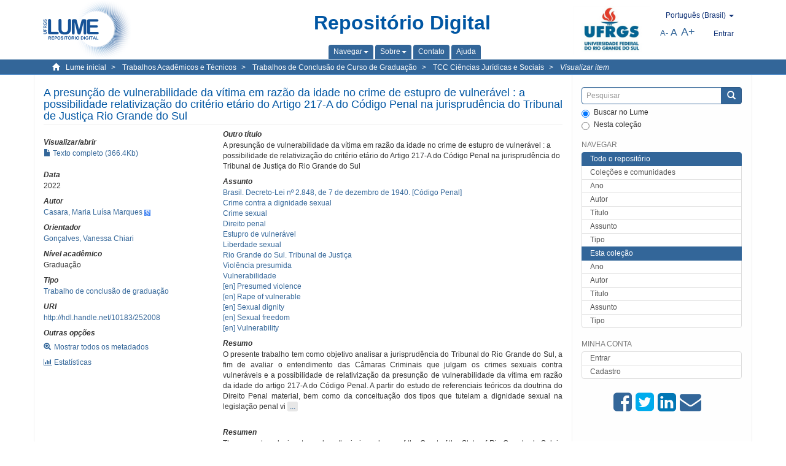

--- FILE ---
content_type: text/html;charset=utf-8
request_url: https://lume.ufrgs.br/handle/10183/252008
body_size: 9537
content:
<!DOCTYPE html>
            <!--[if lt IE 7]> <html class="no-js lt-ie9 lt-ie8 lt-ie7" lang="en"> <![endif]-->
            <!--[if IE 7]>    <html class="no-js lt-ie9 lt-ie8" lang="en"> <![endif]-->
            <!--[if IE 8]>    <html class="no-js lt-ie9" lang="en"> <![endif]-->
            <!--[if gt IE 8]><!--> <html class="no-js" lang="en"> <!--<![endif]-->
            <head><META http-equiv="Content-Type" content="text/html; charset=UTF-8">
<meta content="text/html; charset=UTF-8" http-equiv="Content-Type">
<meta content="IE=edge,chrome=1" http-equiv="X-UA-Compatible">
<meta content="width=device-width,initial-scale=1" name="viewport">
<link rel="shortcut icon" href="/themes/Mirage2Novo/images/favicon.ico">
<link rel="apple-touch-icon" href="/themes/Mirage2Novo/images/apple-touch-icon.png">
<meta name="Generator" content="DSpace 5.8">
<link href="/themes/Mirage2Novo/styles/main.css" rel="stylesheet">
<link href="/themes/Mirage2Novo/styles/assets/font-awesome.min.css" rel="stylesheet">
<link href="/themes/Mirage2Novo/styles/assets/font-awesome-ie7.min.css" rel="stylesheet">
<link href="/themes/Mirage2Novo/styles/assets/font-awesome-ie7.min.css" rel="stylesheet">
<link type="application/opensearchdescription+xml" rel="search" href="http://lume.ufrgs.br:80/open-search/description.xml" title="DSpace">
<script>
                //Clear default text of emty text areas on focus
                function tFocus(element)
                {
                if (element.value == ' '){element.value='';}
                }
                //Clear default text of emty text areas on submit
                function tSubmit(form)
                {
                var defaultedElements = document.getElementsByTagName("textarea");
                for (var i=0; i != defaultedElements.length; i++){
                if (defaultedElements[i].value == ' '){
                defaultedElements[i].value='';}}
                }
                //Disable pressing 'enter' key to submit a form (otherwise pressing 'enter' causes a submission to start over)
                function disableEnterKey(e)
                {
                var key;

                if(window.event)
                key = window.event.keyCode;     //Internet Explorer
                else
                key = e.which;     //Firefox and Netscape

                if(key == 13)  //if "Enter" pressed, then disable!
                return false;
                else
                return true;
                }
            </script><!--[if lt IE 9]>
                <script src="/themes/Mirage2Novo/vendor/html5shiv/dist/html5shiv.js"> </script>
                <script src="/themes/Mirage2Novo/vendor/respond/dest/respond.min.js"> </script>
                <![endif]--><script src="/themes/Mirage2Novo/vendor/modernizr/modernizr.js"> </script>
<title>A presun&ccedil;&atilde;o de vulnerabilidade da v&iacute;tima em raz&atilde;o da idade no crime de estupro de vulner&aacute;vel : a possibilidade relativiza&ccedil;&atilde;o do crit&eacute;rio et&aacute;rio do Artigo 217-A do C&oacute;digo Penal na jurisprud&ecirc;ncia do Tribunal de Justi&ccedil;a Rio Grande do Sul</title>
<link rel="schema.DCTERMS" href="http://purl.org/dc/terms/" />
<link rel="schema.DC" href="http://purl.org/dc/elements/1.1/" />
<meta name="DC.contributor" content="Gonçalves, Vanessa Chiari" xml:lang="pt_BR" />
<meta name="DC.creator" content="Casara, Maria Luísa Marques" xml:lang="pt_BR" />
<meta name="DCTERMS.dateAccepted" content="2022-11-30T04:53:37Z" xml:lang="pt_BR" scheme="DCTERMS.W3CDTF" />
<meta name="DCTERMS.issued" content="2022" xml:lang="pt_BR" scheme="DCTERMS.W3CDTF" />
<meta name="DC.identifier" content="http://hdl.handle.net/10183/252008" xml:lang="pt_BR" scheme="DCTERMS.URI" />
<meta name="DCTERMS.abstract" content="O presente trabalho tem como objetivo analisar a jurisprudência do Tribunal do Rio Grande do Sul, a fim de avaliar o entendimento das Câmaras Criminais que julgam os crimes sexuais contra vulneráveis e a possibilidade de relativização da presunção de vulnerabilidade da vítima em razão da idade do artigo 217-A do Código Penal. A partir do estudo de referenciais teóricos da doutrina do Direito Penal material, bem como da conceituação dos tipos que tutelam a dignidade sexual na legislação penal vigente e do estupro de vulnerável em particular, utilizou-se dos conceitos para conhecer, analisar e interpretar os acórdãos pesquisados. Desse modo, procedeu-se a uma pesquisa de jurisprudência no site do TJRS e a leitura dos julgados que se enquadram no objeto de estudo do trabalho. Este trabalho inicia com a exposição da evolução histórica da tutela aos crimes sexuais, das mudanças legislativas que incidiram sobre os dispositivos legais e a diferenciação entre a tipificação do estupro e do estupro de vulnerável, bem como da decorrente presunção de vulnerabilidade das pessoas menores de 14 anos e a divergência doutrinária em relação a esta ficção jurídica. Em seguida, expõe-se o método da pesquisa e os resultados obtidos com a análise dos acórdãos. Por fim, faz-se considerações e reflexões acerca do estudo." xml:lang="pt_BR" />
<meta name="DCTERMS.abstract" content="The present work aims to analyze the jurisprudence of the Court of the State of Rio Grande do Sul, in Brazil, in order to evaluate the understanding of the Criminal Chambers that judge sexual crimes against the vulnerable and the possibility of relativizing the presumption of vulnerability of the victim due to the age of the article 217-A of the Brazilian Penal Code. From the study of theoretical references and the doctrine of Criminal Law, as well as the conceptualization of the types that protect sexual dignity in Brazil’s current criminal legislation and the crime of vulnerable rape in particular, the concepts were used to analyze and interpret the judgments researched. Therefore, a jurisprudence research was carried out on the TJRS website and the reading of the judgments that fit the object of study of the work was proceeded. This work begins with the exposition of the historical evolution of the protection to sexual crimes, the legislative changes that focused on the legal provisions and the differentiation between the typification of rape and the rape of a vulnerable person, as well as the resulting presumption of vulnerability of people under 14 years and the doctrinal divergence in relation to this legal fiction. Then, the research method and the results obtained with the analysis of the judgments are exposed. Finally, considerations and reflections about the study are made." xml:lang="es" />
<meta name="DC.format" content="application/pdf" xml:lang="pt_BR" />
<meta name="DC.language" content="por" xml:lang="pt_BR" scheme="DCTERMS.RFC1766" />
<meta name="DC.rights" content="Open Access" xml:lang="en" />
<meta name="DC.subject" content="Rio Grande do Sul. Tribunal de Justiça" xml:lang="pt_BR" />
<meta name="DC.subject" content="Sexual dignity" xml:lang="en" />
<meta name="DC.subject" content="Rape of vulnerable" xml:lang="en" />
<meta name="DC.subject" content="Brasil. Decreto-Lei nº 2.848, de 7 de dezembro de 1940. [Código Penal]" xml:lang="pt_BR" />
<meta name="DC.subject" content="Direito penal" xml:lang="pt_BR" />
<meta name="DC.subject" content="Presumed violence" xml:lang="en" />
<meta name="DC.subject" content="Estupro de vulnerável" xml:lang="pt_BR" />
<meta name="DC.subject" content="Vulnerability" xml:lang="en" />
<meta name="DC.subject" content="Sexual freedom" xml:lang="en" />
<meta name="DC.subject" content="Crime contra a dignidade sexual" xml:lang="pt_BR" />
<meta name="DC.subject" content="Crime sexual" xml:lang="pt_BR" />
<meta name="DC.subject" content="Violência presumida" xml:lang="pt_BR" />
<meta name="DC.subject" content="Vulnerabilidade" xml:lang="pt_BR" />
<meta name="DC.subject" content="Liberdade sexual" xml:lang="pt_BR" />
<meta name="DC.title" content="A presunção de vulnerabilidade da vítima em razão da idade no crime de estupro de vulnerável : a possibilidade relativização do critério etário do Artigo 217-A do Código Penal na jurisprudência do Tribunal de Justiça Rio Grande do Sul" xml:lang="pt_BR" />
<meta name="DCTERMS.alternative" content="A presunção de vulnerabilidade da vítima em razão da idade no crime de estupro de vulnerável : a possibilidade de relativização do critério etário do Artigo 217-A do Código Penal na jurisprudência do Tribunal de Justiça do Rio Grande do Sul" xml:lang="pt_BR" />
<meta name="DC.type" content="Trabalho de conclusão de graduação" xml:lang="pt_BR" />
<meta name="DC.identifier" content="001153893" xml:lang="pt_BR" />
<meta content="Rio Grande do Sul. Tribunal de Justi&ccedil;a; Sexual dignity; Rape of vulnerable; Brasil. Decreto-Lei n&ordm; 2.848, de 7 de dezembro de 1940. [C&oacute;digo Penal]; Direito penal; Presumed violence; Estupro de vulner&aacute;vel; Vulnerability; Sexual freedom; Crime contra a dignidade sexual; Crime sexual; Viol&ecirc;ncia presumida; Vulnerabilidade; Liberdade sexual; Trabalho de conclus&atilde;o de gradua&ccedil;&atilde;o" name="citation_keywords">
<meta content="A presun&ccedil;&atilde;o de vulnerabilidade da v&iacute;tima em raz&atilde;o da idade no crime de estupro de vulner&aacute;vel : a possibilidade relativiza&ccedil;&atilde;o do crit&eacute;rio et&aacute;rio do Artigo 217-A do C&oacute;digo Penal na jurisprud&ecirc;ncia do Tribunal de Justi&ccedil;a Rio Grande do Sul" name="citation_title">
<meta content="por" name="citation_language">
<meta content="Casara, Maria Lu&iacute;sa Marques" name="citation_author">
<meta content="https://lume.ufrgs.br/bitstream/10183/252008/1/001153893.pdf" name="citation_pdf_url">
<meta content="2022" name="citation_date">
<meta content="https://lume.ufrgs.br/handle/10183/252008" name="citation_abstract_html_url">
</head><body>
<header>
<div role="navigation" class="navbar navbar-default navbar-static-top">
<div class="container">
<div class="navbar-header">
<a class="navbar-brand" href="/"><img src="/themes/Mirage2Novo//images/logo_lume.png"></a>
<div style="width: 200px;" class="navbar-header pull-right visible-xs hidden-sm hidden-md hidden-lg">
<ul style="width:60%; padding-right: 4px; padding-top: 8px;" class="nav pull-right ">
<li>
<form method="get" action="/login" style="display: inline">
<button class="navbar-toggle navbar-link"><b aria-hidden="true" class="visible-xs glyphicon glyphicon-user"></b></button>
</form>
</li>
<li class="dropdown" id="ds-language-selection-xs">
<button style="margin-right: 22px;" data-toggle="dropdown" class="dropdown-toggle navbar-toggle navbar-link" role="button" href="#" id="language-dropdown-toggle-xs"><b aria-hidden="true" class="visible-xs glyphicon glyphicon-globe"></b></button>
<ul data-no-collapse="true" aria-labelledby="language-dropdown-toggle-xs" role="menu" class="dropdown-menu pull-right">
<li role="presentation">
<a href="http://lume.ufrgs.br:80/handle/10183/252008?locale-attribute=en">English </a>
</li>
<li role="presentation">
<a href="http://lume.ufrgs.br:80/handle/10183/252008?locale-attribute=es">Espa&ntilde;ol </a>
</li>
<li role="presentation" class="disabled">
<a href="http://lume.ufrgs.br:80/handle/10183/252008?locale-attribute=pt_BR">Portugu&ecirc;s (Brasil)</a>
</li>
</ul>
</li>
</ul>
<ul class="nav nav-pills pull-right ">
<li>
<button style="padding-left:8px;" type="button" class="navbar-toggle-left" data-toggle="offcanvas-center"><span class="glyphicon icon-th" aria-hidden="true" style="font-size:18px;"></span></button>
</li>
<li>
<button data-toggle="offcanvas" class="navbar-toggle" type="button"><span class="sr-only">Toggle navigation</span><span style="margin: 0 !important;" class="icon-bar"></span><span class="icon-bar"></span><span class="icon-bar"></span></button>
</li>
</ul>
</div>
</div>
<div class="lumeTopCenter hidden-xs hidden-sm">
<div class="titulo">Reposit&oacute;rio Digital</div>
<div class="menu">
<ul class="menu-item">
<li class="dropdown">
<a aria-expanded="false" href="#" role="button" class="dropdown-toggle" data-toggle="dropdown"><span class="hidden-xs">Navegar<b class="caret"></b></span></a>
<ul class="dropdown-menu pull-right" role="menu" aria-labelledby="language-dropdown-toggle" data-no-collapse="true">
<li role="presentation">
<a href="/community-list">Cole&ccedil;&otilde;es e comunidades</a>
</li>
<li role="presentation">
<a href="/browse?type=dateissued">Ano</a>
</li>
<li role="presentation">
<a href="/browse?type=author">Autor</a>
</li>
<li role="presentation">
<a href="/browse?type=title">T&iacute;tulo</a>
</li>
<li role="presentation">
<a href="/browse?type=subject">Assunto</a>
</li>
<li role="presentation">
<a href="/browse?type=tipo">Tipo</a>
</li>
</ul>
</li>
<li class="dropdown">
<a aria-expanded="false" id="language-dropdown-toggle" href="#" role="button" class="dropdown-toggle" data-toggle="dropdown"><span class="hidden-xs">Sobre<b class="caret"></b></span></a>
<ul class="dropdown-menu pull-right" role="menu" aria-labelledby="language-dropdown-toggle" data-no-collapse="true">
<li role="presentation">
<a href="/apresentacao">Apresenta&ccedil;&atilde;o</a>
</li>
<li role="presentation">
<a href="/estatisticas">Estat&iacute;sticas gerais</a>
</li>
<li role="presentation">
<a href="/instrucoes">Instru&ccedil;&otilde;es aos autores</a>
</li>
<li role="presentation">
<a href="/regulamentacao">Pol&iacute;tica</a>
</li>
<li role="presentation">
<a href="/ajuda">Ajuda</a>
</li>
</ul>
</li>
<li>
<a href="/feedback"><span>Contato</span></a>
</li>
<li>
<a href="/ajuda"><span>Ajuda</span></a>
</li>
</ul>
</div>
</div>
<div class="navbar-header pull-right hidden-xs">
<div class="ufrgsLogoCabecalho hidden-xs hidden-sm">
<a target="_blank" title="UFRGS" href="http://www.ufrgs.br/ufrgs/inicial?locale=pt_BR"><img src="/themes/Mirage2Novo//images/logo_ufrgs.png" alt="UFRGS"></a>
</div>
<div class="pull-right">
<script type="text/javascript">
								function setBaseFontSize(sizeIndex)
								{
									document.body.style.font = sizeIndex+"px/1.22 sans-serif";
								}
							</script>
<div class="lumeAlteraFonte">
<ul class="nav navbar-nav tablet-view-margin">
<li class="dropdown" id="ds-language-selection">
<a data-toggle="dropdown" class="dropdown-toggle" role="button" href="#" id="language-dropdown-toggle"><span class="hidden-xs">portugu&ecirc;s (Brasil)&nbsp;<b class="caret"></b></span></a>
<ul data-no-collapse="true" aria-labelledby="language-dropdown-toggle" role="menu" class="dropdown-menu pull-right">
<li role="presentation">
<a href="http://lume.ufrgs.br:80/handle/10183/252008?locale-attribute=en">English</a>
</li>
<li role="presentation">
<a href="http://lume.ufrgs.br:80/handle/10183/252008?locale-attribute=es">espa&ntilde;ol</a>
</li>
<li role="presentation" class="disabled">
<a href="http://lume.ufrgs.br:80/handle/10183/252008?locale-attribute=pt_BR">portugu&ecirc;s (Brasil)</a>
</li>
</ul>
</li>
</ul>
</div>
<div class="lumeAreaBotaoEntrar">
<div>
<ul class="nav navbar-nav tablet-view-margin hidden-xs hidden-md hidden-lg">
<li class="dropdown" id="ds-language-selection">
<a data-toggle="dropdown" class="dropdown-toggle" role="button" href="#" id="language-dropdown-toggle"><span class="hidden-xs">portugu&ecirc;s (Brasil)&nbsp;<b class="caret"></b></span></a>
<ul data-no-collapse="true" aria-labelledby="language-dropdown-toggle" role="menu" class="dropdown-menu pull-right">
<li role="presentation">
<a href="http://lume.ufrgs.br:80/handle/10183/252008?locale-attribute=en">English</a>
</li>
<li role="presentation">
<a href="http://lume.ufrgs.br:80/handle/10183/252008?locale-attribute=es">espa&ntilde;ol</a>
</li>
<li role="presentation" class="disabled">
<a href="http://lume.ufrgs.br:80/handle/10183/252008?locale-attribute=pt_BR">portugu&ecirc;s (Brasil)</a>
</li>
</ul>
</li>
</ul>
<ul class="nav navbar-nav tablet-view-margin">
<li>
<a href="/login"><span class="hidden-xs">Entrar</span></a>
</li>
</ul>
</div>
</div>
<div class="lumeAreaAbasTablet">
<button type="button" class="navbar-toggle visible-sm" data-toggle="offcanvas"><span class="sr-only">Toggle navigation</span><span style="margin: 0 !important;" class="icon-bar"></span><span class="icon-bar"></span><span class="icon-bar"></span></button><button type="button" class="navbar-toggle-left visible-sm" data-toggle="offcanvas-center"><span class="glyphicon icon-th" aria-hidden="true" style="font-size:17px;"></span></button>
</div>
<div class="letras">
<a href="javascript:setBaseFontSize(8)" class="pequeno" title="Texto pequeno">A-</a><a href="javascript:setBaseFontSize(12)" class="medio" title="Texto normal">A</a><a href="javascript:setBaseFontSize(16)" class="grande" title="Texto grande">A+</a>
</div>
</div>
</div>
</div>
</div>
</header>
<div class="trail-wrapper hidden-print">
<div class="container">
<div class="row">
<div class="col-xs-12">
<div class="breadcrumb dropdown visible-xs">
<a data-toggle="dropdown" class="dropdown-toggle" role="button" href="#" id="trail-dropdown-toggle">Visualizar item&nbsp;<b class="caret"></b></a>
<ul aria-labelledby="trail-dropdown-toggle" role="menu" class="dropdown-menu">
<li role="presentation">
<a role="menuitem" href="/"><i aria-hidden="true" class="glyphicon glyphicon-home"></i>&nbsp;
                        Lume inicial</a>
</li>
<li role="presentation">
<a role="menuitem" href="/handle/10183/40514"><a href="/handle/10183/40514">Trabalhos Acad&ecirc;micos e T&eacute;cnicos</a></a>
</li>
<li role="presentation">
<a role="menuitem" href="/handle/10183/15757"><a href="/handle/10183/15757">Trabalhos de Conclus&atilde;o de Curso de Gradua&ccedil;&atilde;o</a></a>
</li>
<li role="presentation">
<a role="menuitem" href="/handle/10183/26432"><a href="/handle/10183/26432">TCC Ci&ecirc;ncias Jur&iacute;dicas e Sociais</a></a>
</li>
<li role="presentation" class="disabled">
<a href="#" role="menuitem">Visualizar item</a>
</li>
</ul>
</div>
<ul class="breadcrumb hidden-xs">
<li>
<i style="margin-right: 8px;height: 14px;width: 14px;" class="glyphicon glyphicon-home" aria-hidden="true"></i><a href="/">Lume inicial</a>
</li>
<li>
<a href="/handle/10183/40514"><a href="/handle/10183/40514">Trabalhos Acad&ecirc;micos e T&eacute;cnicos</a></a>
</li>
<li>
<a href="/handle/10183/15757"><a href="/handle/10183/15757">Trabalhos de Conclus&atilde;o de Curso de Gradua&ccedil;&atilde;o</a></a>
</li>
<li>
<a href="/handle/10183/26432"><a href="/handle/10183/26432">TCC Ci&ecirc;ncias Jur&iacute;dicas e Sociais</a></a>
</li>
<li>
<a href="/handle/10183/252008" style="font-style: italic;">Visualizar item</a>
</li>
</ul>
</div>
</div>
</div>
</div>
<div class="hidden" id="no-js-warning-wrapper">
<div id="no-js-warning">
<div class="notice failure">JavaScript is disabled for your browser. Some features of this site may not work without it.</div>
</div>
</div>
<div class="container" id="main-container">
<div class="row row-offcanvas row-offcanvas-right">
<div class="horizontal-slider clearfix">
<div class="col-xs-12 col-sm-12 col-md-9 main-content">
<div class="contentLume" style="border-left:0px;">
<div>
<div id="aspect_versioning_VersionNoticeTransformer_div_item-view" class="ds-static-div primary">
<!-- External Metadata URL: cocoon://metadata/handle/10183/252008/mets.xml?rightsMDTypes=METSRIGHTS-->
<div class="item-summary-view-metadata">
<h2 class="page-header first-page-header">A presun&ccedil;&atilde;o de vulnerabilidade da v&iacute;tima em raz&atilde;o da idade no crime de estupro de vulner&aacute;vel : a possibilidade relativiza&ccedil;&atilde;o do crit&eacute;rio et&aacute;rio do Artigo 217-A do C&oacute;digo Penal na jurisprud&ecirc;ncia do Tribunal de Justi&ccedil;a Rio Grande do Sul</h2>
<div class="row">
<div class="col-sm-4">
<div class="row">
<div class="col-xs-6 col-sm-12">
<div class="thumbnail"></div>
</div>
<div class="col-xs-6 col-sm-12">
<div class="item-page-field-wrapper table word-break">
<h5>Visualizar/abrir</h5>
<div>
<a href="/bitstream/handle/10183/252008/001153893.pdf?sequence=1&isAllowed=y"><i aria-hidden="true" class="glyphicon  glyphicon-file"></i> Texto completo (366.4Kb)</a>
</div>
</div>
</div>
</div>
<div class="simple-item-view-date word-break item-page-field-wrapper table">
<h5>Data</h5>2022</div>
<div class="simple-item-view-authors item-page-field-wrapper table">
<h5>Autor</h5>
<div>
<a href="/discover?filtertype=author&filter_relational_operator=equals&filter=Casara, Maria Lu%C3%ADsa Marques">Casara, Maria Lu&iacute;sa Marques</a>&nbsp;<a target="_blank" href="https://scholar.google.com.br/citations?view_op=search_authors&hl=pt-BR&oi=ao&mauthors=Casara, Maria Lu%C3%ADsa Marques"><span class="google-scholar"><img src="/themes/Mirage2Novo/images/google_scholar.png"></span></a>
</div>
</div>
<div class="simple-item-view-authors item-page-field-wrapper table">
<h5>Orientador</h5>
<div>
<a href="/discover?filtertype=orientador&filter_relational_operator=equals&filter=Gon%C3%A7alves, Vanessa Chiari">Gon&ccedil;alves, Vanessa Chiari</a>
</div>
</div>
<div class="simple-item-view-authors item-page-field-wrapper table">
<h5>N&iacute;vel acad&ecirc;mico</h5>
<div>Gradua&ccedil;&atilde;o</div>
</div>
<div class="simple-item-view-authors item-page-field-wrapper table">
<h5>Tipo</h5>
<div>
<a href="/discover?filtertype=tipo&filter_relational_operator=equals&filter=Trabalho de conclus%C3%A3o de gradua%C3%A7%C3%A3o">Trabalho de conclus&atilde;o de gradua&ccedil;&atilde;o</a>
</div>
</div>
<div class="simple-item-view-uri item-page-field-wrapper table">
<h5>URI</h5>
<span><a href="http://hdl.handle.net/10183/252008">http://hdl.handle.net/10183/252008</a></span>
</div>
<script type="text/javascript">function dynlink(handle)
			{
				window.location.href = handle.concat('/stats');
			}
			</script>
<div class="simple-item-view-show-full item-page-field-wrapper table hidden-xs">
<h5>Outras op&ccedil;&otilde;es</h5>
<div class="topClickSpace">
<a href="/handle/10183/252008?show=full"><span>
<div style="padding-right: 3px;" class="glyphicon glyphicon-zoom-in"></div>Mostrar todos os metadados</span></a>
</div>
<div class="topClickSpace">
<a href="#" rel="nofollow" onclick="dynlink('/handle/10183/252008')"><span>
<div style="padding-right: 3px;" class="icon-bar-chart"></div>Estat&iacute;sticas</span></a>
</div>
</div>
</div>
<div class="col-sm-8">
<div class="simple-item-view-authors item-page-field-wrapper table">
<h5>Outro t&iacute;tulo</h5>
<div>A presun&ccedil;&atilde;o de vulnerabilidade da v&iacute;tima em raz&atilde;o da idade no crime de estupro de vulner&aacute;vel : a possibilidade de relativiza&ccedil;&atilde;o do crit&eacute;rio et&aacute;rio do Artigo 217-A do C&oacute;digo Penal na jurisprud&ecirc;ncia do Tribunal de Justi&ccedil;a do Rio Grande do Sul</div>
</div>
<div class="simple-item-view-authors item-page-field-wrapper table">
<h5>Assunto</h5>
<div>
<a href="/discover?filtertype=subject&filter_relational_operator=equals&filter=Brasil. Decreto-Lei n%C2%BA 2.848, de 7 de dezembro de 1940. [C%C3%B3digo Penal]">Brasil. Decreto-Lei n&ordm; 2.848, de 7 de dezembro de 1940. [C&oacute;digo Penal]</a>
</div>
<div>
<a href="/discover?filtertype=subject&filter_relational_operator=equals&filter=Crime contra a dignidade sexual">Crime contra a dignidade sexual</a>
</div>
<div>
<a href="/discover?filtertype=subject&filter_relational_operator=equals&filter=Crime sexual">Crime sexual</a>
</div>
<div>
<a href="/discover?filtertype=subject&filter_relational_operator=equals&filter=Direito penal">Direito penal</a>
</div>
<div>
<a href="/discover?filtertype=subject&filter_relational_operator=equals&filter=Estupro de vulner%C3%A1vel">Estupro de vulner&aacute;vel</a>
</div>
<div>
<a href="/discover?filtertype=subject&filter_relational_operator=equals&filter=Liberdade sexual">Liberdade sexual</a>
</div>
<div>
<a href="/discover?filtertype=subject&filter_relational_operator=equals&filter=Rio Grande do Sul. Tribunal de Justi%C3%A7a">Rio Grande do Sul. Tribunal de Justi&ccedil;a</a>
</div>
<div>
<a href="/discover?filtertype=subject&filter_relational_operator=equals&filter=Viol%C3%AAncia presumida">Viol&ecirc;ncia presumida</a>
</div>
<div>
<a href="/discover?filtertype=subject&filter_relational_operator=equals&filter=Vulnerabilidade">Vulnerabilidade</a>
</div>
<div>
<a href="/discover?filtertype=subject&filter_relational_operator=equals&filter=Presumed violence">[en] Presumed violence</a>
</div>
<div>
<a href="/discover?filtertype=subject&filter_relational_operator=equals&filter=Rape of vulnerable">[en] Rape of vulnerable</a>
</div>
<div>
<a href="/discover?filtertype=subject&filter_relational_operator=equals&filter=Sexual dignity">[en] Sexual dignity</a>
</div>
<div>
<a href="/discover?filtertype=subject&filter_relational_operator=equals&filter=Sexual freedom">[en] Sexual freedom</a>
</div>
<div>
<a href="/discover?filtertype=subject&filter_relational_operator=equals&filter=Vulnerability">[en] Vulnerability</a>
</div>
</div>
<div class="simple-item-view-description item-page-field-wrapper table">
<div>
<h5>Resumo</h5>
<div class="abstract-to-hide" id="abstract-to-hide-pt_BR">O presente trabalho tem como objetivo analisar a jurisprud&ecirc;ncia do Tribunal do Rio Grande do Sul, a fim de avaliar o entendimento das C&acirc;maras Criminais que julgam os crimes sexuais contra vulner&aacute;veis e a possibilidade de relativiza&ccedil;&atilde;o da presun&ccedil;&atilde;o de vulnerabilidade da v&iacute;tima em raz&atilde;o da idade do artigo 217-A do C&oacute;digo Penal. A partir do estudo de referenciais te&oacute;ricos da doutrina do Direito Penal material, bem como da conceitua&ccedil;&atilde;o dos tipos que tutelam a dignidade sexual na legisla&ccedil;&atilde;o penal vi&nbsp;<a style="text-decoration:none" class="etc-button-to-hide" id="etc-button-to-hide-pt_BR"><span class="etc-button">&nbsp;...&nbsp;</span></a>
</div>
<div class="abstract-hided" id="abstract-hided-pt_BR">O presente trabalho tem como objetivo analisar a jurisprud&ecirc;ncia do Tribunal do Rio Grande do Sul, a fim de avaliar o entendimento das C&acirc;maras Criminais que julgam os crimes sexuais contra vulner&aacute;veis e a possibilidade de relativiza&ccedil;&atilde;o da presun&ccedil;&atilde;o de vulnerabilidade da v&iacute;tima em raz&atilde;o da idade do artigo 217-A do C&oacute;digo Penal. A partir do estudo de referenciais te&oacute;ricos da doutrina do Direito Penal material, bem como da conceitua&ccedil;&atilde;o dos tipos que tutelam a dignidade sexual na legisla&ccedil;&atilde;o penal vigente e do estupro de vulner&aacute;vel em particular, utilizou-se dos conceitos para conhecer, analisar e interpretar os ac&oacute;rd&atilde;os pesquisados. Desse modo, procedeu-se a uma pesquisa de jurisprud&ecirc;ncia no site do TJRS e a leitura dos julgados que se enquadram no objeto de estudo do trabalho. Este trabalho inicia com a exposi&ccedil;&atilde;o da evolu&ccedil;&atilde;o hist&oacute;rica da tutela aos crimes sexuais, das mudan&ccedil;as legislativas que incidiram sobre os dispositivos legais e a diferencia&ccedil;&atilde;o entre a tipifica&ccedil;&atilde;o do estupro e do estupro de vulner&aacute;vel, bem como da decorrente presun&ccedil;&atilde;o de vulnerabilidade das pessoas menores de 14 anos e a diverg&ecirc;ncia doutrin&aacute;ria em rela&ccedil;&atilde;o a esta fic&ccedil;&atilde;o jur&iacute;dica. Em seguida, exp&otilde;e-se o m&eacute;todo da pesquisa e os resultados obtidos com a an&aacute;lise dos ac&oacute;rd&atilde;os. Por fim, faz-se considera&ccedil;&otilde;es e reflex&otilde;es acerca do estudo.&nbsp;<a style="text-decoration:none" class="etc-button-hided" id="etc-button-hided-pt_BR"><span class="etc-button">&nbsp;...&nbsp;</span></a>
</div>
<div class="spacer">&nbsp;</div>
<h5>Resumen</h5>
<div class="abstract-to-hide" id="abstract-to-hide-es">The present work aims to analyze the jurisprudence of the Court of the State of Rio Grande do Sul, in Brazil, in order to evaluate the understanding of the Criminal Chambers that judge sexual crimes against the vulnerable and the possibility of relativizing the presumption of vulnerability of the victim due to the age of the article 217-A of the Brazilian Penal Code. From the study of theoretical references and the doctrine of Criminal Law, as well as the conceptualization of the types that pro&nbsp;<a style="text-decoration:none" class="etc-button-to-hide" id="etc-button-to-hide-es"><span class="etc-button">&nbsp;...&nbsp;</span></a>
</div>
<div class="abstract-hided" id="abstract-hided-es">The present work aims to analyze the jurisprudence of the Court of the State of Rio Grande do Sul, in Brazil, in order to evaluate the understanding of the Criminal Chambers that judge sexual crimes against the vulnerable and the possibility of relativizing the presumption of vulnerability of the victim due to the age of the article 217-A of the Brazilian Penal Code. From the study of theoretical references and the doctrine of Criminal Law, as well as the conceptualization of the types that protect sexual dignity in Brazil&rsquo;s current criminal legislation and the crime of vulnerable rape in particular, the concepts were used to analyze and interpret the judgments researched. Therefore, a jurisprudence research was carried out on the TJRS website and the reading of the judgments that fit the object of study of the work was proceeded. This work begins with the exposition of the historical evolution of the protection to sexual crimes, the legislative changes that focused on the legal provisions and the differentiation between the typification of rape and the rape of a vulnerable person, as well as the resulting presumption of vulnerability of people under 14 years and the doctrinal divergence in relation to this legal fiction. Then, the research method and the results obtained with the analysis of the judgments are exposed. Finally, considerations and reflections about the study are made.&nbsp;<a style="text-decoration:none" class="etc-button-hided" id="etc-button-hided-es"><span class="etc-button">&nbsp;...&nbsp;</span></a>
</div>
<div class="spacer">&nbsp;</div>
</div>
</div>
<div class="simple-item-view-authors item-page-field-wrapper table">
<h5>Institui&ccedil;&atilde;o</h5>
<div>Universidade Federal do Rio Grande do Sul. Faculdade de Direito. Curso de Ci&ecirc;ncias Jur&iacute;dicas e Sociais.</div>
</div>
<div class="simple-item-view-collections item-page-field-wrapper table">
<h5>Cole&ccedil;&otilde;es</h5>
<ul class="ds-referenceSet-list">
<li>
<div class="itemCommunityOthersCollections">
<a href="/handle/10183/15757">Trabalhos de Conclus&atilde;o de Curso de Gradua&ccedil;&atilde;o</a> (40392)</div>
<div style="margin-left: 30px;">
<a href="/handle/10183/26432">TCC Ci&ecirc;ncias Jur&iacute;dicas e Sociais</a> (2595)</div>
</li>
</ul>
</div>
<script type="text/javascript">function dynlink(handle)
			{
				window.location.href = handle.concat('/stats');
			}
			</script>
<div class="simple-item-view-show-full item-page-field-wrapper table hidden-md hidden-lg hidden-sm">
<h5>Outras op&ccedil;&otilde;es</h5>
<div class="topClickSpace">
<div class="glyphicon glyphicon-zoom-in"></div>
<a href="/handle/10183/252008?show=full">Mostrar todos os metadados</a>
</div>
<div class="topClickSpace">
<div class="icon-bar-chart"></div>
<a href="#" rel="nofollow" onclick="dynlink('/handle/10183/252008')">Estat&iacute;sticas</a>
</div>
</div>
</div>
</div>
</div>
<span id="visualizadorDePDFsEmbedNoItem" data="/bitstream/handle/10183/252008/001153893.pdf?sequence=1&amp;isAllowed=y"></span>
			&nbsp;
			
			
		<div style="clear:both;"></div>
		&nbsp;
		&nbsp;
		
		<div class="license-info" align="center">
<p>Este item est&aacute; licenciado na <a href="http://creativecommons.org/licenses/by-nc-sa/2.5/br/">Creative Commons License
						</a>
</p>
<a href="http://creativecommons.org/licenses/by-nc-sa/2.5/br/"><img src="/themes/Mirage2Novo//images/lume/cc.png"></a>
</div>
</div>
</div>
</div>
<div class="visible-xs visible-sm">
<footer>
<div class="row">
<hr>
<div class="hidden-xs hidden-sm col-sm-12">Powered by <a href="http://www.dspace.org/" target="_blank">DSpace software</a>, Version 5.8.</div>
<div class="col-xs-7 col-sm-8 hidden-md hidden-lg">
<div class="hidden-print">
<a href="/feedback">Entre em contato</a>
</div>
<div>Powered by <a href="http://www.dspace.org/" target="_blank">DSpace software</a>, Version 5.8.</div>
</div>
<div class="col-xs-5 col-sm-4 hidden-print hidden-md hidden-lg">
<div class="pull-right">
<a target="_blank" title="UFRGS" href="http://www.ufrgs.br/ufrgs/inicial?locale=pt_BR"><img src="/themes/Mirage2Novo//images/logo_ufrgs.png" alt="UFRGS"></a>
</div>
</div>
</div>
<a class="hidden" href="/htmlmap">&nbsp;</a>
<p>&nbsp;</p>
</footer>
</div>
</div>
<div role="navigation" id="sidebar" class="col-xs-6 col-sm-3 sidebar-offcanvas">
<div class="word-break hidden-print" id="ds-options">
<div class="ds-option-set" id="ds-search-option">
<form method="post" class="" id="ds-search-form" action="/discover">
<fieldset>
<div class="input-group">
<input style="border-color:#336699;" placeholder="Pesquisar" type="text" class="ds-text-field form-control" name="query"><span class="input-group-btn"><button title="Enviar" class="ds-button-field btn btn-primary"><span aria-hidden="true" class="glyphicon glyphicon-search"></span></button></span>
</div>
<div class="radio">
<label><input checked value="" name="scope" type="radio" id="ds-search-form-scope-all">Buscar no Lume</label>
</div>
<div style=" margin-bottom: 0; " class="radio">
<label><input name="scope" type="radio" id="ds-search-form-scope-container" value="10183/26432">Nesta cole&ccedil;&atilde;o</label>
</div>
</fieldset>
</form>
</div>
<div class="ds-option-set list-group hidden-md hidden-lg" id="lume-static-options">
<a class="list-group-item active"><span class="h5 list-group-item-heading  h5">Sobre o Lume</span></a><a class="list-group-item" href="/apresentacao">Apresenta&ccedil;&atilde;o</a><a class="list-group-item" href="/estatisticas">Estat&iacute;sticas gerais</a><a class="list-group-item" href="/instrucoes">Instru&ccedil;&otilde;es aos autores</a><a class="list-group-item" href="/regulamentacao">Pol&iacute;tica</a><a class="list-group-item" href="/ajuda">Ajuda</a>
</div>
<h2 class="ds-option-set-head  h6">Navegar</h2>
<div id="aspect_viewArtifacts_Navigation_list_browse" class="list-group">
<a class="list-group-item active"><span class="h5 list-group-item-heading  h5">Todo o reposit&oacute;rio</span></a><a href="/community-list" class="list-group-item ds-option">Cole&ccedil;&otilde;es e comunidades</a><a href="/browse?type=dateissued" class="list-group-item ds-option">Ano</a><a href="/browse?type=author" class="list-group-item ds-option">Autor</a><a href="/browse?type=title" class="list-group-item ds-option">T&iacute;tulo</a><a href="/browse?type=subject" class="list-group-item ds-option">Assunto</a><a href="/browse?type=tipo" class="list-group-item ds-option">Tipo</a><a class="list-group-item active"><span class="h5 list-group-item-heading  h5">Esta cole&ccedil;&atilde;o</span></a><a href="/handle/10183/26432/browse?type=dateissued" class="list-group-item ds-option">Ano</a><a href="/handle/10183/26432/browse?type=author" class="list-group-item ds-option">Autor</a><a href="/handle/10183/26432/browse?type=title" class="list-group-item ds-option">T&iacute;tulo</a><a href="/handle/10183/26432/browse?type=subject" class="list-group-item ds-option">Assunto</a><a href="/handle/10183/26432/browse?type=tipo" class="list-group-item ds-option">Tipo</a>
</div>
<h2 class="ds-option-set-head  h6">Minha conta</h2>
<div id="aspect_viewArtifacts_Navigation_list_account" class="list-group">
<a href="/login" class="list-group-item ds-option">Entrar</a><a href="/register" class="list-group-item ds-option">Cadastro</a>
</div>
<div id="aspect_viewArtifacts_Navigation_list_context" class="list-group"></div>
<div id="aspect_viewArtifacts_Navigation_list_administrative" class="list-group"></div>
<div style="margin: 0% 20% 0%;" class="iconesAgregadosCompartilhar hidden-xs hidden-sm" id="menu_compartilhar">
<a target="_blank" rel="nofollow" title="Compartilhe no Facebook" href="http://www.facebook.com/sharer.php?u=http://lume.ufrgs.br/handle/10183/252008"><i class="icon-facebook-sign"></i></a><a target="_blank" rel="nofollow" title="Compartilhe no twitter" href="http://twitter.com/share?url=http://lume.ufrgs.br/handle/10183/252008"><i class="icon-twitter-sign"></i></a><a data-rel="external" rel="external" target="_blank" title="Compartilhar via Linkein" href="http://www.linkedin.com/shareArticle?mini=true&url=http://lume.ufrgs.br/handle/10183/252008"><i class="icon-linkedin-sign"></i></a><a rel="external" target="_blank" title="Compartilhar via E-mail" href="mailto:?Subject=Link lume:&Body=A presun%C3%A7%C3%A3o de vulnerabilidade da v%C3%ADtima em raz%C3%A3o da idade no crime de estupro de vulner%C3%A1vel : a possibilidade relativiza%C3%A7%C3%A3o do crit%C3%A9rio et%C3%A1rio do Artigo 217-A do C%C3%B3digo Penal na jurisprud%C3%AAncia do Tribunal de Justi%C3%A7a Rio Grande do Sul%0D%0A%0D%0Ahttp://lume.ufrgs.br/handle/10183/252008"><i class="icon-envelope-alt"></i></a>
</div>
<div class="hidden-md hidden-lg" id="menu_compartilhar">
<h2 class="ds-option-set-head h6">Compartilhar</h2>
<div class="ds-option-set list-group" id="ds-feed-option">
<a target="_blank" rel="nofollow" title="Compartilhe no Facebook" class="facebook list-group-item" href="http://www.facebook.com/sharer.php?u=http://lume.ufrgs.br/handle/10183/252008">
<div class="semQuebra">
<i class="icon-facebook-sign"></i>
</div>Facebook</a><a target="_blank" rel="nofollow" title="Compartilhe no twitter" class="twitter list-group-item" href="http://twitter.com/share?url=http://lume.ufrgs.br/handle/10183/252008">
<div class="semQuebra">
<i class="icon-twitter-sign"></i>
</div>Twitter</a><a data-rel="external" rel="external" target="_blank" title="Compartilhar via Linkein" class="linkedin list-group-item" href="http://www.linkedin.com/shareArticle?mini=true&url=http://lume.ufrgs.br/handle/10183/252008">
<div class="semQuebra">
<i class="icon-linkedin-sign"></i>
</div>LinkedIn</a><a rel="external" target="_blank" title="Compartilhar via E-mail" class="email list-group-item" href="mailto:?Subject=Link lume:&Body=A presun%C3%A7%C3%A3o de vulnerabilidade da v%C3%ADtima em raz%C3%A3o da idade no crime de estupro de vulner%C3%A1vel : a possibilidade relativiza%C3%A7%C3%A3o do crit%C3%A9rio et%C3%A1rio do Artigo 217-A do C%C3%B3digo Penal na jurisprud%C3%AAncia do Tribunal de Justi%C3%A7a Rio Grande do Sul%0D%0A%0D%0Ahttp://lume.ufrgs.br/handle/10183/252008">
<div class="semQuebra">
<i class="icon-envelope-alt"></i>
</div>E-mail</a>
</div>
</div>
</div>
</div>
</div>
</div>
<div class="hidden-xs hidden-sm">
<footer>
<div class="row">
<hr>
<div class="hidden-xs hidden-sm col-sm-12">Powered by <a href="http://www.dspace.org/" target="_blank">DSpace software</a>, Version 5.8.</div>
<div class="col-xs-7 col-sm-8 hidden-md hidden-lg">
<div class="hidden-print">
<a href="/feedback">Entre em contato</a>
</div>
<div>Powered by <a href="http://www.dspace.org/" target="_blank">DSpace software</a>, Version 5.8.</div>
</div>
<div class="col-xs-5 col-sm-4 hidden-print hidden-md hidden-lg">
<div class="pull-right">
<a target="_blank" title="UFRGS" href="http://www.ufrgs.br/ufrgs/inicial?locale=pt_BR"><img src="/themes/Mirage2Novo//images/logo_ufrgs.png" alt="UFRGS"></a>
</div>
</div>
</div>
<a class="hidden" href="/htmlmap">&nbsp;</a>
<p>&nbsp;</p>
</footer>
</div>
</div>
<script>if(!window.DSpace){window.DSpace={};}window.DSpace.context_path='';window.DSpace.theme_path='/themes/Mirage2Novo/';</script><script src="/themes/Mirage2Novo/scripts/theme.js"> </script>
</body></html>
